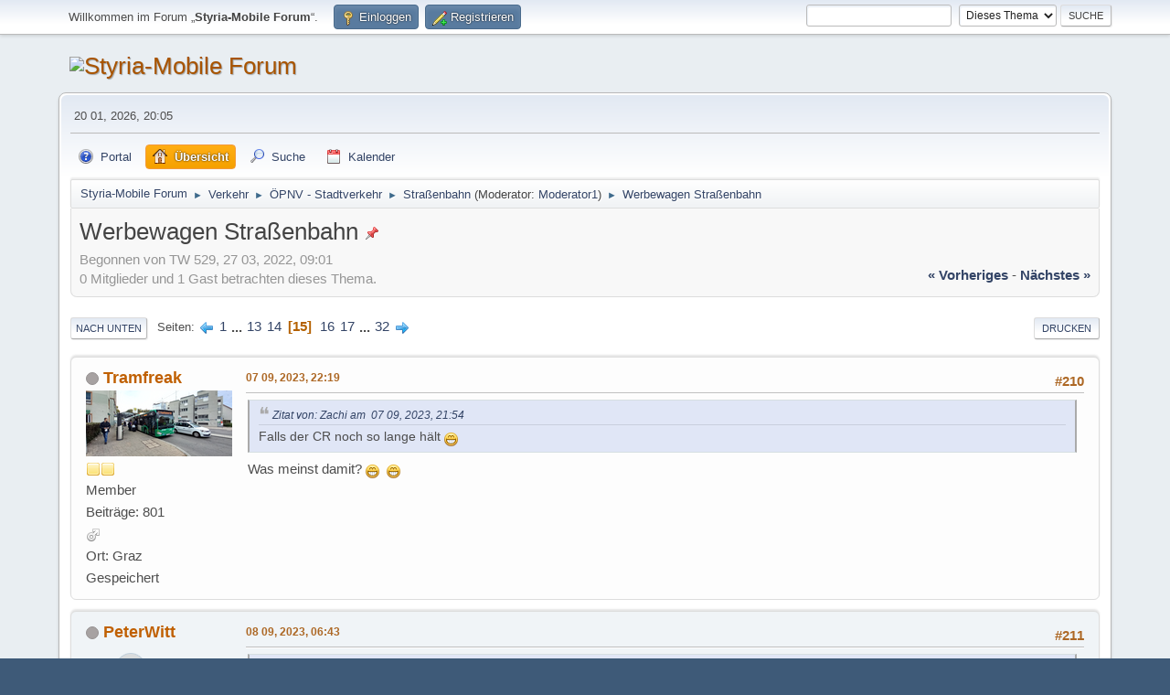

--- FILE ---
content_type: text/html; charset=UTF-8
request_url: https://www.styria-mobile.at/home/smf/index.php/topic,18.210.html?PHPSESSID=091b02ectdrdauad9kt7n7as8tja8m99
body_size: 10672
content:
<!DOCTYPE html>
<html lang="de-DE">
<head>
	<meta charset="UTF-8">
	<link rel="preload" href="https://cdn.jsdelivr.net/npm/@fancyapps/ui@4/dist/fancybox.css" as="style" onload="this.onload=null;this.rel='stylesheet'">
	<link rel="stylesheet" href="https://www.styria-mobile.at/home/smf/Themes/styria/css/minified_855bdad6800196dc61743c3d56f250af.css?smf213_1684561717">
	<link rel="stylesheet" href="https://cdn.jsdelivr.net/npm/@fancyapps/ui@4/dist/fancybox.css">
	<style>
	.signature img { max-width: 500px; max-height: 50px; }
	
	img.avatar { max-width: 160px !important; max-height: 120px !important; }
	
	.postarea .bbc_img, .list_posts .bbc_img, .post .inner .bbc_img, form#reported_posts .bbc_img, #preview_body .bbc_img { max-width: min(100%,1200px); }
	
	.postarea .bbc_img, .list_posts .bbc_img, .post .inner .bbc_img, form#reported_posts .bbc_img, #preview_body .bbc_img { max-height: 1024px; }
	
	</style>
	<script>
		var smf_theme_url = "https://www.styria-mobile.at/home/smf/Themes/styria";
		var smf_default_theme_url = "https://www.styria-mobile.at/home/smf/Themes/default";
		var smf_images_url = "https://www.styria-mobile.at/home/smf/Themes/styria/images";
		var smf_smileys_url = "https://www.styria-mobile.at/home/smf/Smileys";
		var smf_smiley_sets = "fugue,alienine";
		var smf_smiley_sets_default = "fugue";
		var smf_avatars_url = "https://www.styria-mobile.at/home/smf/avatars";
		var smf_scripturl = "https://www.styria-mobile.at/home/smf/index.php?PHPSESSID=091b02ectdrdauad9kt7n7as8tja8m99&amp;";
		var smf_iso_case_folding = false;
		var smf_charset = "UTF-8";
		var smf_session_id = "72613df01a4b859421b7893e17080e1f";
		var smf_session_var = "a8dc61c46";
		var smf_member_id = 0;
		var ajax_notification_text = 'Lade...';
		var help_popup_heading_text = 'Alles zu kompliziert? Lass es mich erklären:';
		var banned_text = 'Gast, du bist aus diesem Forum verbannt!';
		var smf_txt_expand = 'Erweitern';
		var smf_txt_shrink = 'Verringern';
		var smf_quote_expand = false;
		var allow_xhjr_credentials = false;
	</script>
	<script src="https://ajax.googleapis.com/ajax/libs/jquery/3.6.0/jquery.min.js"></script>
	<script src="https://cdn.jsdelivr.net/npm/@fancyapps/ui@4/dist/fancybox.umd.js" defer></script>
	<script src="https://www.styria-mobile.at/home/smf/Themes/default/scripts/jquery.sceditor.bbcode.min.js?smf213_1684561717"></script>
	<script src="https://www.styria-mobile.at/home/smf/Themes/styria/scripts/minified_adef89afb36839d0519c95c105cd3394.js?smf213_1684561717"></script>
	<script src="https://www.styria-mobile.at/home/smf/Themes/styria/scripts/minified_724adbbb48ee3da1ef277a7b2fdc7982.js?smf213_1684561717" defer></script>
	<script>
		var smf_smileys_url = 'https://www.styria-mobile.at/home/smf/Smileys/fugue';
		var bbc_quote_from = 'Zitat von';
		var bbc_quote = 'Zitat';
		var bbc_search_on = 'am';
	var smf_you_sure ='Bist du sicher, dass du das tun möchtest?';
	</script>
	<title>Werbewagen Straßenbahn - Seite 15</title>
	<meta name="viewport" content="width=device-width, initial-scale=1">
	<meta property="og:site_name" content="Styria-Mobile Forum">
	<meta property="og:title" content="Werbewagen Straßenbahn - Seite 15">
	<meta property="og:url" content="https://www.styria-mobile.at/home/smf/index.php/topic,18.210.html?PHPSESSID=091b02ectdrdauad9kt7n7as8tja8m99">
	<meta property="og:description" content="Werbewagen Straßenbahn - Seite 15">
	<meta name="description" content="Werbewagen Straßenbahn - Seite 15">
	<meta name="theme-color" content="#557EA0">
	<link rel="canonical" href="https://www.styria-mobile.at/home/smf/index.php?topic=18.210">
	<link rel="help" href="https://www.styria-mobile.at/home/smf/index.php?PHPSESSID=091b02ectdrdauad9kt7n7as8tja8m99&amp;action=help">
	<link rel="contents" href="https://www.styria-mobile.at/home/smf/index.php?PHPSESSID=091b02ectdrdauad9kt7n7as8tja8m99&amp;">
	<link rel="search" href="https://www.styria-mobile.at/home/smf/index.php?PHPSESSID=091b02ectdrdauad9kt7n7as8tja8m99&amp;action=search">
	<link rel="alternate" type="application/rss+xml" title="Styria-Mobile Forum - RSS" href="https://www.styria-mobile.at/home/smf/index.php?PHPSESSID=091b02ectdrdauad9kt7n7as8tja8m99&amp;action=.xml;type=rss2;board=14">
	<link rel="alternate" type="application/atom+xml" title="Styria-Mobile Forum - Atom" href="https://www.styria-mobile.at/home/smf/index.php?PHPSESSID=091b02ectdrdauad9kt7n7as8tja8m99&amp;action=.xml;type=atom;board=14">
	<link rel="next" href="https://www.styria-mobile.at/home/smf/index.php/topic,18.225.html?PHPSESSID=091b02ectdrdauad9kt7n7as8tja8m99">
	<link rel="prev" href="https://www.styria-mobile.at/home/smf/index.php/topic,18.195.html?PHPSESSID=091b02ectdrdauad9kt7n7as8tja8m99">
	<link rel="index" href="https://www.styria-mobile.at/home/smf/index.php/board,14.0.html?PHPSESSID=091b02ectdrdauad9kt7n7as8tja8m99">
</head>
<body id="chrome" class="action_messageindex board_14">
<div id="footerfix">
	<div id="top_section">
		<div class="inner_wrap">
			<ul class="floatleft" id="top_info">
				<li class="welcome">
					Willkommen im Forum „<strong>Styria-Mobile Forum</strong>“.
				</li>
				<li class="button_login">
					<a href="https://www.styria-mobile.at/home/smf/index.php?PHPSESSID=091b02ectdrdauad9kt7n7as8tja8m99&amp;action=login" class="open" onclick="return reqOverlayDiv(this.href, 'Einloggen', 'login');">
						<span class="main_icons login"></span>
						<span class="textmenu">Einloggen</span>
					</a>
				</li>
				<li class="button_signup">
					<a href="https://www.styria-mobile.at/home/smf/index.php?PHPSESSID=091b02ectdrdauad9kt7n7as8tja8m99&amp;action=signup" class="open">
						<span class="main_icons regcenter"></span>
						<span class="textmenu">Registrieren</span>
					</a>
				</li>
			</ul>
			<form id="search_form" class="floatright" action="https://www.styria-mobile.at/home/smf/index.php?PHPSESSID=091b02ectdrdauad9kt7n7as8tja8m99&amp;action=search2" method="post" accept-charset="UTF-8">
				<input type="search" name="search" value="">&nbsp;
				<select name="search_selection">
					<option value="all">Ganzes Forum </option>
					<option value="topic" selected>Dieses Thema</option>
					<option value="board">Dieses Board</option>
				</select>
				<input type="hidden" name="sd_topic" value="18">
				<input type="submit" name="search2" value="Suche" class="button">
				<input type="hidden" name="advanced" value="0">
			</form>
		</div><!-- .inner_wrap -->
	</div><!-- #top_section -->
	<div id="header">
		<h1 class="forumtitle">
			<a id="top" href="https://www.styria-mobile.at/home/smf/index.php?PHPSESSID=091b02ectdrdauad9kt7n7as8tja8m99&amp;"><img src="Themes/styria/images/stm250_plus300.png" alt="Styria-Mobile Forum"></a>
		</h1>
	</div>
	<div id="wrapper">
		<div id="upper_section">
			<div id="inner_section">
				<div id="inner_wrap" class="hide_720">
					<div class="user">
						<time datetime="2026-01-20T19:05:25Z"> 20 01, 2026, 20:05</time>
					</div>
				</div>
				<a class="mobile_user_menu">
					<span class="menu_icon"></span>
					<span class="text_menu">Hauptmenü</span>
				</a>
				<div id="main_menu">
					<div id="mobile_user_menu" class="popup_container">
						<div class="popup_window description">
							<div class="popup_heading">Hauptmenü
								<a href="javascript:void(0);" class="main_icons hide_popup"></a>
							</div>
							
					<ul class="dropmenu menu_nav">
						<li class="button_um_button_1">
							<a href="https://www.styria-mobile.at" target="_self">
								<span class="main_icons um_button_1"></span><span class="textmenu">Portal</span>
							</a>
						</li>
						<li class="button_home">
							<a class="active" href="https://www.styria-mobile.at/home/smf/index.php?PHPSESSID=091b02ectdrdauad9kt7n7as8tja8m99&amp;">
								<span class="main_icons home"></span><span class="textmenu">Übersicht</span>
							</a>
						</li>
						<li class="button_search">
							<a href="https://www.styria-mobile.at/home/smf/index.php?PHPSESSID=091b02ectdrdauad9kt7n7as8tja8m99&amp;action=search">
								<span class="main_icons search"></span><span class="textmenu">Suche</span>
							</a>
						</li>
						<li class="button_calendar">
							<a href="https://www.styria-mobile.at/home/smf/index.php?PHPSESSID=091b02ectdrdauad9kt7n7as8tja8m99&amp;action=calendar">
								<span class="main_icons calendar"></span><span class="textmenu">Kalender</span>
							</a>
						</li>
					</ul><!-- .menu_nav -->
						</div>
					</div>
				</div>
				<div class="navigate_section">
					<ul>
						<li>
							<a href="https://www.styria-mobile.at/home/smf/index.php?PHPSESSID=091b02ectdrdauad9kt7n7as8tja8m99&amp;"><span>Styria-Mobile Forum</span></a>
						</li>
						<li>
							<span class="dividers"> &#9658; </span>
							<a href="https://www.styria-mobile.at/home/smf/index.php?PHPSESSID=091b02ectdrdauad9kt7n7as8tja8m99&amp;#c2"><span>Verkehr</span></a>
						</li>
						<li>
							<span class="dividers"> &#9658; </span>
							<a href="https://www.styria-mobile.at/home/smf/index.php/board,2.0.html?PHPSESSID=091b02ectdrdauad9kt7n7as8tja8m99"><span>ÖPNV - Stadtverkehr</span></a>
						</li>
						<li>
							<span class="dividers"> &#9658; </span>
							<a href="https://www.styria-mobile.at/home/smf/index.php/board,14.0.html?PHPSESSID=091b02ectdrdauad9kt7n7as8tja8m99"><span>Straßenbahn</span></a> <span class="board_moderators">(Moderator: <a href="https://www.styria-mobile.at/home/smf/index.php?PHPSESSID=091b02ectdrdauad9kt7n7as8tja8m99&amp;action=profile;u=3" title="Moderator">Moderator1</a>)</span>
						</li>
						<li class="last">
							<span class="dividers"> &#9658; </span>
							<a href="https://www.styria-mobile.at/home/smf/index.php/topic,18.0.html?PHPSESSID=091b02ectdrdauad9kt7n7as8tja8m99"><span>Werbewagen Straßenbahn</span></a>
						</li>
					</ul>
				</div><!-- .navigate_section -->
			</div><!-- #inner_section -->
		</div><!-- #upper_section -->
		<div id="content_section">
			<div id="main_content_section">
		<div id="display_head" class="information">
			<h2 class="display_title">
				<span id="top_subject">Werbewagen Straßenbahn</span> <span class="main_icons sticky"></span>
			</h2>
			<p>Begonnen von TW 529,  27 03, 2022, 09:01</p>
			<span class="nextlinks floatright"><a href="https://www.styria-mobile.at/home/smf/index.php/topic,18.0/prev_next,prev.html?PHPSESSID=091b02ectdrdauad9kt7n7as8tja8m99#new">« vorheriges</a> - <a href="https://www.styria-mobile.at/home/smf/index.php/topic,18.0/prev_next,next.html?PHPSESSID=091b02ectdrdauad9kt7n7as8tja8m99#new">nächstes »</a></span>
			<p>0 Mitglieder und 1 Gast betrachten dieses Thema.
			</p>
		</div><!-- #display_head -->
		
		<div class="pagesection top">
			
		<div class="buttonlist floatright">
			
				<a class="button button_strip_print" href="https://www.styria-mobile.at/home/smf/index.php?PHPSESSID=091b02ectdrdauad9kt7n7as8tja8m99&amp;action=printpage;topic=18.0"  rel="nofollow">Drucken</a>
		</div>
			 
			<div class="pagelinks floatleft">
				<a href="#bot" class="button">Nach unten</a>
				<span class="pages">Seiten</span><a class="nav_page" href="https://www.styria-mobile.at/home/smf/index.php/topic,18.195.html?PHPSESSID=091b02ectdrdauad9kt7n7as8tja8m99"><span class="main_icons previous_page"></span></a> <a class="nav_page" href="https://www.styria-mobile.at/home/smf/index.php/topic,18.0.html?PHPSESSID=091b02ectdrdauad9kt7n7as8tja8m99">1</a> <span class="expand_pages" onclick="expandPages(this, '&lt;a class=&quot;nav_page&quot; href=&quot;' + smf_scripturl + '?topic=18.%1$d&quot;&gt;%2$s&lt;/a&gt; ', 15, 180, 15);"> ... </span><a class="nav_page" href="https://www.styria-mobile.at/home/smf/index.php/topic,18.180.html?PHPSESSID=091b02ectdrdauad9kt7n7as8tja8m99">13</a> <a class="nav_page" href="https://www.styria-mobile.at/home/smf/index.php/topic,18.195.html?PHPSESSID=091b02ectdrdauad9kt7n7as8tja8m99">14</a> <span class="current_page">15</span> <a class="nav_page" href="https://www.styria-mobile.at/home/smf/index.php/topic,18.225.html?PHPSESSID=091b02ectdrdauad9kt7n7as8tja8m99">16</a> <a class="nav_page" href="https://www.styria-mobile.at/home/smf/index.php/topic,18.240.html?PHPSESSID=091b02ectdrdauad9kt7n7as8tja8m99">17</a> <span class="expand_pages" onclick="expandPages(this, '&lt;a class=&quot;nav_page&quot; href=&quot;' + smf_scripturl + '?topic=18.%1$d&quot;&gt;%2$s&lt;/a&gt; ', 255, 465, 15);"> ... </span><a class="nav_page" href="https://www.styria-mobile.at/home/smf/index.php/topic,18.465.html?PHPSESSID=091b02ectdrdauad9kt7n7as8tja8m99">32</a> <a class="nav_page" href="https://www.styria-mobile.at/home/smf/index.php/topic,18.225.html?PHPSESSID=091b02ectdrdauad9kt7n7as8tja8m99"><span class="main_icons next_page"></span></a> 
			</div>
		<div class="mobile_buttons floatright">
			<a class="button mobile_act">Benutzer-Aktionen</a>
			
		</div>
		</div>
		<div id="forumposts">
			<form action="https://www.styria-mobile.at/home/smf/index.php?PHPSESSID=091b02ectdrdauad9kt7n7as8tja8m99&amp;action=quickmod2;topic=18.210" method="post" accept-charset="UTF-8" name="quickModForm" id="quickModForm" onsubmit="return oQuickModify.bInEditMode ? oQuickModify.modifySave('72613df01a4b859421b7893e17080e1f', 'a8dc61c46') : false">
				<div class="windowbg" id="msg10782">
					
					<div class="post_wrapper">
						<div class="poster">
							<h4>
								<span class="off" title="Offline"></span>
								<a href="https://www.styria-mobile.at/home/smf/index.php?PHPSESSID=091b02ectdrdauad9kt7n7as8tja8m99&amp;action=profile;u=101" title="Profil von Tramfreak ansehen">Tramfreak</a>
							</h4>
							<ul class="user_info">
								<li class="avatar">
									<a href="https://www.styria-mobile.at/home/smf/index.php?PHPSESSID=091b02ectdrdauad9kt7n7as8tja8m99&amp;action=profile;u=101"><img class="avatar" src="https://www.styria-mobile.at/home/smf/custom_avatar/avatar_101_1698675872.png" alt=""></a>
								</li>
								<li class="icons"><img src="https://www.styria-mobile.at/home/smf/Themes/styria/images/membericons/icon.png" alt="*"><img src="https://www.styria-mobile.at/home/smf/Themes/styria/images/membericons/icon.png" alt="*"></li>
								<li class="postgroup">Member</li>
								<li class="postcount">Beiträge: 801</li>
								<li class="im_icons">
									<ol>
										<li class="custom cust_gender"><span class=" main_icons gender_1" title="Männlich"></span></li>
									</ol>
								</li>
								<li class="custom cust_loca">Ort: Graz</li>
								<li class="poster_ip">Gespeichert</li>
							</ul>
						</div><!-- .poster -->
						<div class="postarea">
							<div class="keyinfo">
								<div id="subject_10782" class="subject_title subject_hidden">
									<a href="https://www.styria-mobile.at/home/smf/index.php?PHPSESSID=091b02ectdrdauad9kt7n7as8tja8m99&amp;msg=10782" rel="nofollow">Re: Werbewagen Straßenbahn</a>
								</div>
								<span class="page_number floatright">#210</span>
								<div class="postinfo">
									<span class="messageicon"  style="position: absolute; z-index: -1;">
										<img src="https://www.styria-mobile.at/home/smf/Themes/styria/images/post/xx.png" alt="">
									</span>
									<a href="https://www.styria-mobile.at/home/smf/index.php?PHPSESSID=091b02ectdrdauad9kt7n7as8tja8m99&amp;msg=10782" rel="nofollow" title="Antwort #210 - Re: Werbewagen Straßenbahn" class="smalltext"> 07 09, 2023, 22:19</a>
									<span class="spacer"></span>
									<span class="smalltext modified floatright" id="modified_10782">
									</span>
								</div>
								<div id="msg_10782_quick_mod"></div>
							</div><!-- .keyinfo -->
							<div class="post">
								<div class="inner" data-msgid="10782" id="msg_10782">
									<blockquote class="bbc_standard_quote"><cite><a href="https://www.styria-mobile.at/home/smf/index.php?PHPSESSID=091b02ectdrdauad9kt7n7as8tja8m99&amp;msg=10780">Zitat von: Zachi am &nbsp;07 09, 2023, 21:54</a></cite>Falls der CR noch so lange hält <img src="https://www.styria-mobile.at/home/smf/Smileys/fugue/grin.png" alt=";D" title="Grinsend" class="smiley"> <br></blockquote>Was meinst damit? <img src="https://www.styria-mobile.at/home/smf/Smileys/fugue/grin.png" alt=";D" title="Grinsend" class="smiley">&nbsp; <img src="https://www.styria-mobile.at/home/smf/Smileys/fugue/grin.png" alt=";D" title="Grinsend" class="smiley"> 
								</div>
							</div><!-- .post -->
							<div class="under_message">
								<ul class="floatleft">
								</ul>
							</div><!-- .under_message -->
						</div><!-- .postarea -->
						<div class="moderatorbar">
						</div><!-- .moderatorbar -->
					</div><!-- .post_wrapper -->
				</div><!-- $message[css_class] -->
				<hr class="post_separator">
				<div class="windowbg" id="msg10785">
					
					
					<div class="post_wrapper">
						<div class="poster">
							<h4>
								<span class="off" title="Offline"></span>
								<a href="https://www.styria-mobile.at/home/smf/index.php?PHPSESSID=091b02ectdrdauad9kt7n7as8tja8m99&amp;action=profile;u=14" title="Profil von PeterWitt ansehen">PeterWitt</a>
							</h4>
							<ul class="user_info">
								<li class="avatar">
									<a href="https://www.styria-mobile.at/home/smf/index.php?PHPSESSID=091b02ectdrdauad9kt7n7as8tja8m99&amp;action=profile;u=14"><img class="avatar" src="https://www.styria-mobile.at/home/smf/avatars/default.png" alt=""></a>
								</li>
								<li class="icons"><img src="https://www.styria-mobile.at/home/smf/Themes/styria/images/membericons/icon.png" alt="*"><img src="https://www.styria-mobile.at/home/smf/Themes/styria/images/membericons/icon.png" alt="*"></li>
								<li class="postgroup">Member</li>
								<li class="postcount">Beiträge: 1.400</li>
								<li class="poster_ip">Gespeichert</li>
							</ul>
						</div><!-- .poster -->
						<div class="postarea">
							<div class="keyinfo">
								<div id="subject_10785" class="subject_title subject_hidden">
									<a href="https://www.styria-mobile.at/home/smf/index.php?PHPSESSID=091b02ectdrdauad9kt7n7as8tja8m99&amp;msg=10785" rel="nofollow">Re: Werbewagen Straßenbahn</a>
								</div>
								<span class="page_number floatright">#211</span>
								<div class="postinfo">
									<span class="messageicon"  style="position: absolute; z-index: -1;">
										<img src="https://www.styria-mobile.at/home/smf/Themes/styria/images/post/xx.png" alt="">
									</span>
									<a href="https://www.styria-mobile.at/home/smf/index.php?PHPSESSID=091b02ectdrdauad9kt7n7as8tja8m99&amp;msg=10785" rel="nofollow" title="Antwort #211 - Re: Werbewagen Straßenbahn" class="smalltext"> 08 09, 2023, 06:43</a>
									<span class="spacer"></span>
									<span class="smalltext modified floatright" id="modified_10785">
									</span>
								</div>
								<div id="msg_10785_quick_mod"></div>
							</div><!-- .keyinfo -->
							<div class="post">
								<div class="inner" data-msgid="10785" id="msg_10785">
									<blockquote class="bbc_standard_quote"><cite><a href="https://www.styria-mobile.at/home/smf/index.php?PHPSESSID=091b02ectdrdauad9kt7n7as8tja8m99&amp;msg=10782">Zitat von: Tramfreak am &nbsp;07 09, 2023, 22:19</a></cite>Was meinst damit? <img src="https://www.styria-mobile.at/home/smf/Smileys/fugue/grin.png" alt=";D" title="Grinsend" class="smiley">&nbsp; <img src="https://www.styria-mobile.at/home/smf/Smileys/fugue/grin.png" alt=";D" title="Grinsend" class="smiley"> <br></blockquote>Unkenrufe. Da aber binnen der nächsten 2 Jahre kein Ersatz in Sicht ist wird der Wagen wohl jedenfalls bei Notwendigkeit Instand gesetzt.<br>Nach wie vor hoffe ich, dass man mit dem Deal mit Alstom auch die Ersatzteil-Situation für die CR wieder verbessern konnte (sollte dich ein gewisser Motivator sein, nach dem verlorenen Angebot gegen Stadler und die verworfene Planungsarbeit um Beiwagen und Verlängerungen).<br><br>Es wurden ja auch schon angeblich 601 (?, Unfall beim Brauquartier), 603 (?, Überflutung Herrgottwiesgasse) und 605 (Auffahrunfall Hauptplatz) ausgemustert...
								</div>
							</div><!-- .post -->
							<div class="under_message">
								<ul class="floatleft">
								</ul>
							</div><!-- .under_message -->
						</div><!-- .postarea -->
						<div class="moderatorbar">
						</div><!-- .moderatorbar -->
					</div><!-- .post_wrapper -->
				</div><!-- $message[css_class] -->
				<hr class="post_separator">
				<div class="windowbg" id="msg10787">
					
					
					<div class="post_wrapper">
						<div class="poster">
							<h4>
								Hybridius
							</h4>
							<ul class="user_info">
								<li class="membergroup">Gast</li>
								<li class="poster_ip">Gespeichert</li>
							</ul>
						</div><!-- .poster -->
						<div class="postarea">
							<div class="keyinfo">
								<div id="subject_10787" class="subject_title subject_hidden">
									<a href="https://www.styria-mobile.at/home/smf/index.php?PHPSESSID=091b02ectdrdauad9kt7n7as8tja8m99&amp;msg=10787" rel="nofollow">Re: Werbewagen Straßenbahn</a>
								</div>
								<span class="page_number floatright">#212</span>
								<div class="postinfo">
									<span class="messageicon"  style="position: absolute; z-index: -1;">
										<img src="https://www.styria-mobile.at/home/smf/Themes/styria/images/post/xx.png" alt="">
									</span>
									<a href="https://www.styria-mobile.at/home/smf/index.php?PHPSESSID=091b02ectdrdauad9kt7n7as8tja8m99&amp;msg=10787" rel="nofollow" title="Antwort #212 - Re: Werbewagen Straßenbahn" class="smalltext"> 08 09, 2023, 06:52</a>
									<span class="spacer"></span>
									<span class="smalltext modified floatright" id="modified_10787">
									</span>
								</div>
								<div id="msg_10787_quick_mod"></div>
							</div><!-- .keyinfo -->
							<div class="post">
								<div class="inner" data-msgid="10787" id="msg_10787">
									So ein Blödsinn.....<br><br>Ich hab alle 3 Wagen in den letzten Wochen gesehen. Außerdem wüsste ich nichts von diesen Unfällen<br>
								</div>
							</div><!-- .post -->
							<div class="under_message">
								<ul class="floatleft">
								</ul>
							</div><!-- .under_message -->
						</div><!-- .postarea -->
						<div class="moderatorbar">
						</div><!-- .moderatorbar -->
					</div><!-- .post_wrapper -->
				</div><!-- $message[css_class] -->
				<hr class="post_separator">
				<div class="windowbg" id="msg10789">
					
					
					<div class="post_wrapper">
						<div class="poster">
							<h4>
								<span class="off" title="Offline"></span>
								<a href="https://www.styria-mobile.at/home/smf/index.php?PHPSESSID=091b02ectdrdauad9kt7n7as8tja8m99&amp;action=profile;u=101" title="Profil von Tramfreak ansehen">Tramfreak</a>
							</h4>
							<ul class="user_info">
								<li class="avatar">
									<a href="https://www.styria-mobile.at/home/smf/index.php?PHPSESSID=091b02ectdrdauad9kt7n7as8tja8m99&amp;action=profile;u=101"><img class="avatar" src="https://www.styria-mobile.at/home/smf/custom_avatar/avatar_101_1698675872.png" alt=""></a>
								</li>
								<li class="icons"><img src="https://www.styria-mobile.at/home/smf/Themes/styria/images/membericons/icon.png" alt="*"><img src="https://www.styria-mobile.at/home/smf/Themes/styria/images/membericons/icon.png" alt="*"></li>
								<li class="postgroup">Member</li>
								<li class="postcount">Beiträge: 801</li>
								<li class="im_icons">
									<ol>
										<li class="custom cust_gender"><span class=" main_icons gender_1" title="Männlich"></span></li>
									</ol>
								</li>
								<li class="custom cust_loca">Ort: Graz</li>
								<li class="poster_ip">Gespeichert</li>
							</ul>
						</div><!-- .poster -->
						<div class="postarea">
							<div class="keyinfo">
								<div id="subject_10789" class="subject_title subject_hidden">
									<a href="https://www.styria-mobile.at/home/smf/index.php?PHPSESSID=091b02ectdrdauad9kt7n7as8tja8m99&amp;msg=10789" rel="nofollow">Re: Werbewagen Straßenbahn</a>
								</div>
								<span class="page_number floatright">#213</span>
								<div class="postinfo">
									<span class="messageicon"  style="position: absolute; z-index: -1;">
										<img src="https://www.styria-mobile.at/home/smf/Themes/styria/images/post/xx.png" alt="">
									</span>
									<a href="https://www.styria-mobile.at/home/smf/index.php?PHPSESSID=091b02ectdrdauad9kt7n7as8tja8m99&amp;msg=10789" rel="nofollow" title="Antwort #213 - Re: Werbewagen Straßenbahn" class="smalltext"> 08 09, 2023, 09:05</a>
									<span class="spacer"></span>
									<span class="smalltext modified floatright" id="modified_10789">
									</span>
								</div>
								<div id="msg_10789_quick_mod"></div>
							</div><!-- .keyinfo -->
							<div class="post">
								<div class="inner" data-msgid="10789" id="msg_10789">
									<br>So ein Blödsinn.....<br><br>Ich hab alle 3 Wagen in den letzten Wochen gesehen. Außerdem wüsste ich nichts von diesen Unfällen<br><br>[/quote]<br>Naja 659 ist einmal zusammengesackt 2022. Welche Unfälle meinst du? 
								</div>
							</div><!-- .post -->
							<div class="under_message">
								<ul class="floatleft">
								</ul>
							</div><!-- .under_message -->
						</div><!-- .postarea -->
						<div class="moderatorbar">
						</div><!-- .moderatorbar -->
					</div><!-- .post_wrapper -->
				</div><!-- $message[css_class] -->
				<hr class="post_separator">
				<div class="windowbg" id="msg10790">
					
					
					<div class="post_wrapper">
						<div class="poster">
							<h4>
								<span class="off" title="Offline"></span>
								<a href="https://www.styria-mobile.at/home/smf/index.php?PHPSESSID=091b02ectdrdauad9kt7n7as8tja8m99&amp;action=profile;u=14" title="Profil von PeterWitt ansehen">PeterWitt</a>
							</h4>
							<ul class="user_info">
								<li class="avatar">
									<a href="https://www.styria-mobile.at/home/smf/index.php?PHPSESSID=091b02ectdrdauad9kt7n7as8tja8m99&amp;action=profile;u=14"><img class="avatar" src="https://www.styria-mobile.at/home/smf/avatars/default.png" alt=""></a>
								</li>
								<li class="icons"><img src="https://www.styria-mobile.at/home/smf/Themes/styria/images/membericons/icon.png" alt="*"><img src="https://www.styria-mobile.at/home/smf/Themes/styria/images/membericons/icon.png" alt="*"></li>
								<li class="postgroup">Member</li>
								<li class="postcount">Beiträge: 1.400</li>
								<li class="poster_ip">Gespeichert</li>
							</ul>
						</div><!-- .poster -->
						<div class="postarea">
							<div class="keyinfo">
								<div id="subject_10790" class="subject_title subject_hidden">
									<a href="https://www.styria-mobile.at/home/smf/index.php?PHPSESSID=091b02ectdrdauad9kt7n7as8tja8m99&amp;msg=10790" rel="nofollow">Re: Werbewagen Straßenbahn</a>
								</div>
								<span class="page_number floatright">#214</span>
								<div class="postinfo">
									<span class="messageicon"  style="position: absolute; z-index: -1;">
										<img src="https://www.styria-mobile.at/home/smf/Themes/styria/images/post/xx.png" alt="">
									</span>
									<a href="https://www.styria-mobile.at/home/smf/index.php?PHPSESSID=091b02ectdrdauad9kt7n7as8tja8m99&amp;msg=10790" rel="nofollow" title="Antwort #214 - Re: Werbewagen Straßenbahn" class="smalltext"> 08 09, 2023, 09:35</a>
									<span class="spacer"></span>
									<span class="smalltext modified floatright" id="modified_10790">
									</span>
								</div>
								<div id="msg_10790_quick_mod"></div>
							</div><!-- .keyinfo -->
							<div class="post">
								<div class="inner" data-msgid="10790" id="msg_10790">
									Er meint wohl die 600er. Es wurde eh keiner ausgemustert, aber es hat eben bei den Vorfällen auch geheißen, dass sie nicht mehr hergerichtet würden.
								</div>
							</div><!-- .post -->
							<div class="under_message">
								<ul class="floatleft">
									<li class="like_count smalltext">
										<a href="https://www.styria-mobile.at/home/smf/index.php?PHPSESSID=091b02ectdrdauad9kt7n7as8tja8m99&amp;action=likes;sa=view;ltype=msg;like=10790;a8dc61c46=72613df01a4b859421b7893e17080e1f">1 Person(en)</a> gefällt das.
									</li>
								</ul>
							</div><!-- .under_message -->
						</div><!-- .postarea -->
						<div class="moderatorbar">
						</div><!-- .moderatorbar -->
					</div><!-- .post_wrapper -->
				</div><!-- $message[css_class] -->
				<hr class="post_separator">
				<div class="windowbg" id="msg10961">
					
					
					<div class="post_wrapper">
						<div class="poster">
							<h4>
								<span class="on" title="Online"></span>
								<a href="https://www.styria-mobile.at/home/smf/index.php?PHPSESSID=091b02ectdrdauad9kt7n7as8tja8m99&amp;action=profile;u=19" title="Profil von Zachi ansehen">Zachi</a>
							</h4>
							<ul class="user_info">
								<li class="avatar">
									<a href="https://www.styria-mobile.at/home/smf/index.php?PHPSESSID=091b02ectdrdauad9kt7n7as8tja8m99&amp;action=profile;u=19"><img class="avatar" src="https://www.styria-mobile.at/home/smf/custom_avatar/avatar_19_1654282180.png" alt=""></a>
								</li>
								<li class="icons"><img src="https://www.styria-mobile.at/home/smf/Themes/styria/images/membericons/icon.png" alt="*"><img src="https://www.styria-mobile.at/home/smf/Themes/styria/images/membericons/icon.png" alt="*"></li>
								<li class="postgroup">Member</li>
								<li class="postcount">Beiträge: 1.324</li>
								<li class="im_icons">
									<ol>
										<li class="custom cust_gender"><span class=" main_icons gender_1" title="Männlich"></span></li>
									</ol>
								</li>
								<li class="poster_ip">Gespeichert</li>
							</ul>
						</div><!-- .poster -->
						<div class="postarea">
							<div class="keyinfo">
								<div id="subject_10961" class="subject_title subject_hidden">
									<a href="https://www.styria-mobile.at/home/smf/index.php?PHPSESSID=091b02ectdrdauad9kt7n7as8tja8m99&amp;msg=10961" rel="nofollow">Re: Werbewagen Straßenbahn</a>
								</div>
								<span class="page_number floatright">#215</span>
								<div class="postinfo">
									<span class="messageicon"  style="position: absolute; z-index: -1;">
										<img src="https://www.styria-mobile.at/home/smf/Themes/styria/images/post/xx.png" alt="">
									</span>
									<a href="https://www.styria-mobile.at/home/smf/index.php?PHPSESSID=091b02ectdrdauad9kt7n7as8tja8m99&amp;msg=10961" rel="nofollow" title="Antwort #215 - Re: Werbewagen Straßenbahn" class="smalltext"> 15 09, 2023, 11:40</a>
									<span class="spacer"></span>
									<span class="smalltext modified floatright" id="modified_10961">
									</span>
								</div>
								<div id="msg_10961_quick_mod"></div>
							</div><!-- .keyinfo -->
							<div class="post">
								<div class="inner" data-msgid="10961" id="msg_10961">
									<blockquote class="bbc_standard_quote"><cite><a href="https://www.styria-mobile.at/home/smf/index.php?PHPSESSID=091b02ectdrdauad9kt7n7as8tja8m99&amp;msg=10465">Zitat von: TW 529 am &nbsp;27 08, 2023, 11:04</a></cite>Laut einem Artikel der heutigen Kl. Zeitung, soll es im September eine Vinzidorf Bim zum 30 jährigen Bestehen, zu Ehren des verstorbenen Pfarrer Wolfgang Pucher geben, für ein Jahr lang.<br></blockquote>Cityrunner 661 wirbt nun, in komplett blau, für 30 Jahre Vinzidorf. Wurde gerade in der Steirerhofschleife präsentiert.
								</div>
							</div><!-- .post -->
							<div class="under_message">
								<ul class="floatleft">
									<li class="like_count smalltext">
										<a href="https://www.styria-mobile.at/home/smf/index.php?PHPSESSID=091b02ectdrdauad9kt7n7as8tja8m99&amp;action=likes;sa=view;ltype=msg;like=10961;a8dc61c46=72613df01a4b859421b7893e17080e1f">3 Personen</a> gefällt das.
									</li>
								</ul>
							</div><!-- .under_message -->
						</div><!-- .postarea -->
						<div class="moderatorbar">
						</div><!-- .moderatorbar -->
					</div><!-- .post_wrapper -->
				</div><!-- $message[css_class] -->
				<hr class="post_separator">
				<div class="windowbg" id="msg10963">
					
					
					<div class="post_wrapper">
						<div class="poster">
							<h4>
								<span class="off" title="Offline"></span>
								<a href="https://www.styria-mobile.at/home/smf/index.php?PHPSESSID=091b02ectdrdauad9kt7n7as8tja8m99&amp;action=profile;u=14" title="Profil von PeterWitt ansehen">PeterWitt</a>
							</h4>
							<ul class="user_info">
								<li class="avatar">
									<a href="https://www.styria-mobile.at/home/smf/index.php?PHPSESSID=091b02ectdrdauad9kt7n7as8tja8m99&amp;action=profile;u=14"><img class="avatar" src="https://www.styria-mobile.at/home/smf/avatars/default.png" alt=""></a>
								</li>
								<li class="icons"><img src="https://www.styria-mobile.at/home/smf/Themes/styria/images/membericons/icon.png" alt="*"><img src="https://www.styria-mobile.at/home/smf/Themes/styria/images/membericons/icon.png" alt="*"></li>
								<li class="postgroup">Member</li>
								<li class="postcount">Beiträge: 1.400</li>
								<li class="poster_ip">Gespeichert</li>
							</ul>
						</div><!-- .poster -->
						<div class="postarea">
							<div class="keyinfo">
								<div id="subject_10963" class="subject_title subject_hidden">
									<a href="https://www.styria-mobile.at/home/smf/index.php?PHPSESSID=091b02ectdrdauad9kt7n7as8tja8m99&amp;msg=10963" rel="nofollow">Re: Werbewagen Straßenbahn</a>
								</div>
								<span class="page_number floatright">#216</span>
								<div class="postinfo">
									<span class="messageicon"  style="position: absolute; z-index: -1;">
										<img src="https://www.styria-mobile.at/home/smf/Themes/styria/images/post/xx.png" alt="">
									</span>
									<a href="https://www.styria-mobile.at/home/smf/index.php?PHPSESSID=091b02ectdrdauad9kt7n7as8tja8m99&amp;msg=10963" rel="nofollow" title="Antwort #216 - Re: Werbewagen Straßenbahn" class="smalltext"> 15 09, 2023, 12:06</a>
									<span class="spacer"></span>
									<span class="smalltext modified floatright" id="modified_10963">
									</span>
								</div>
								<div id="msg_10963_quick_mod"></div>
							</div><!-- .keyinfo -->
							<div class="post">
								<div class="inner" data-msgid="10963" id="msg_10963">
									<blockquote class="bbc_standard_quote"><cite><a href="https://www.styria-mobile.at/home/smf/index.php?PHPSESSID=091b02ectdrdauad9kt7n7as8tja8m99&amp;msg=10961">Zitat von: Zachi am &nbsp;15 09, 2023, 11:40</a></cite>Cityrunner 661 wirbt nun, in komplett blau, für 30 Jahre Vinzidorf. Wurde gerade in der Steirerhofschleife präsentiert.<br></blockquote>Aha, das erklärt auch, warum e8n 600er mit &quot;3 Krenngasse&quot; in der Leonhardstraße unterwegs war - der konnte wohl nicht wenden.
								</div>
							</div><!-- .post -->
							<div class="under_message">
								<ul class="floatleft">
								</ul>
							</div><!-- .under_message -->
						</div><!-- .postarea -->
						<div class="moderatorbar">
						</div><!-- .moderatorbar -->
					</div><!-- .post_wrapper -->
				</div><!-- $message[css_class] -->
				<hr class="post_separator">
				<div class="windowbg" id="msg10968">
					
					
					<div class="post_wrapper">
						<div class="poster">
							<h4>
								<span class="on" title="Online"></span>
								<a href="https://www.styria-mobile.at/home/smf/index.php?PHPSESSID=091b02ectdrdauad9kt7n7as8tja8m99&amp;action=profile;u=10" title="Profil von TW 529 ansehen">TW 529</a>
							</h4>
							<ul class="user_info">
								<li class="avatar">
									<a href="https://www.styria-mobile.at/home/smf/index.php?PHPSESSID=091b02ectdrdauad9kt7n7as8tja8m99&amp;action=profile;u=10"><img class="avatar" src="https://www.styria-mobile.at/home/smf/custom_avatar/avatar_10_1672430549.png" alt=""></a>
								</li>
								<li class="icons"><img src="https://www.styria-mobile.at/home/smf/Themes/styria/images/membericons/icon.png" alt="*"><img src="https://www.styria-mobile.at/home/smf/Themes/styria/images/membericons/icon.png" alt="*"></li>
								<li class="postgroup">Member</li>
								<li class="postcount">Beiträge: 2.844</li>
								<li class="im_icons">
									<ol>
										<li class="custom cust_gender"><span class=" main_icons gender_0" title="Keins / Keine Angabe"></span></li>
									</ol>
								</li>
								<li class="poster_ip">Gespeichert</li>
							</ul>
						</div><!-- .poster -->
						<div class="postarea">
							<div class="keyinfo">
								<div id="subject_10968" class="subject_title subject_hidden">
									<a href="https://www.styria-mobile.at/home/smf/index.php?PHPSESSID=091b02ectdrdauad9kt7n7as8tja8m99&amp;msg=10968" rel="nofollow">Re: Werbewagen Straßenbahn</a>
								</div>
								<span class="page_number floatright">#217</span>
								<div class="postinfo">
									<span class="messageicon"  style="position: absolute; z-index: -1;">
										<img src="https://www.styria-mobile.at/home/smf/Themes/styria/images/post/xx.png" alt="">
									</span>
									<a href="https://www.styria-mobile.at/home/smf/index.php?PHPSESSID=091b02ectdrdauad9kt7n7as8tja8m99&amp;msg=10968" rel="nofollow" title="Antwort #217 - Re: Werbewagen Straßenbahn" class="smalltext"> 15 09, 2023, 17:44</a>
									<span class="spacer"></span>
									<span class="smalltext modified floatright" id="modified_10968">
									</span>
								</div>
								<div id="msg_10968_quick_mod"></div>
							</div><!-- .keyinfo -->
							<div class="post">
								<div class="inner" data-msgid="10968" id="msg_10968">
									<blockquote class="bbc_standard_quote"><cite><a href="https://www.styria-mobile.at/home/smf/index.php?PHPSESSID=091b02ectdrdauad9kt7n7as8tja8m99&amp;msg=10961">Zitat von: Zachi am &nbsp;15 09, 2023, 11:40</a></cite>Cityrunner 661 wirbt nun, in komplett blau, für 30 Jahre Vinzidorf. Wurde gerade in der Steirerhofschleife präsentiert.<br></blockquote>Ein Presseartikel dazu<br><br><a href="https://steiermark.orf.at/stories/3224357/" class="bbc_link" target="_blank" rel="noopener">https://steiermark.orf.at/stories/3224357/</a><br><br><br>
								</div>
							</div><!-- .post -->
							<div class="under_message">
								<ul class="floatleft">
									<li class="like_count smalltext">
										<a href="https://www.styria-mobile.at/home/smf/index.php?PHPSESSID=091b02ectdrdauad9kt7n7as8tja8m99&amp;action=likes;sa=view;ltype=msg;like=10968;a8dc61c46=72613df01a4b859421b7893e17080e1f">3 Personen</a> gefällt das.
									</li>
								</ul>
							</div><!-- .under_message -->
						</div><!-- .postarea -->
						<div class="moderatorbar">
						</div><!-- .moderatorbar -->
					</div><!-- .post_wrapper -->
				</div><!-- $message[css_class] -->
				<hr class="post_separator">
				<div class="windowbg" id="msg10984">
					
					
					<div class="post_wrapper">
						<div class="poster">
							<h4>
								<span class="off" title="Offline"></span>
								<a href="https://www.styria-mobile.at/home/smf/index.php?PHPSESSID=091b02ectdrdauad9kt7n7as8tja8m99&amp;action=profile;u=4" title="Profil von Martin ansehen">Martin</a>
							</h4>
							<ul class="user_info">
								<li class="title">Styria Mobile Team</li>
								<li class="membergroup">Global Moderator</li>
								<li class="avatar">
									<a href="https://www.styria-mobile.at/home/smf/index.php?PHPSESSID=091b02ectdrdauad9kt7n7as8tja8m99&amp;action=profile;u=4"><img class="avatar" src="https://www.styria-mobile.at/home/smf/custom_avatar/avatar_4_1648331422.png" alt=""></a>
								</li>
								<li class="icons"><img src="https://www.styria-mobile.at/home/smf/Themes/styria/images/membericons/icongmod.png" alt="*"><img src="https://www.styria-mobile.at/home/smf/Themes/styria/images/membericons/icongmod.png" alt="*"><img src="https://www.styria-mobile.at/home/smf/Themes/styria/images/membericons/icongmod.png" alt="*"><img src="https://www.styria-mobile.at/home/smf/Themes/styria/images/membericons/icongmod.png" alt="*"><img src="https://www.styria-mobile.at/home/smf/Themes/styria/images/membericons/icongmod.png" alt="*"></li>
								<li class="postgroup">Member</li>
								<li class="postcount">Beiträge: 1.269</li>
								<li class="im_icons">
									<ol>
										<li class="custom cust_gender"><span class=" main_icons gender_1" title="Männlich"></span></li>
									</ol>
								</li>
								<li class="profile">
									<ol class="profile_icons">
										<li><a href="https://www.styria-mobile.at" title="Styria - Mobile" target="_blank" rel="noopener"><span class="main_icons www centericon" title="Styria - Mobile"></span></a></li>
									</ol>
								</li><!-- .profile -->
								<li class="custom cust_loca">Ort: Graz</li>
								<li class="poster_ip">Gespeichert</li>
							</ul>
						</div><!-- .poster -->
						<div class="postarea">
							<div class="keyinfo">
								<div id="subject_10984" class="subject_title subject_hidden">
									<a href="https://www.styria-mobile.at/home/smf/index.php?PHPSESSID=091b02ectdrdauad9kt7n7as8tja8m99&amp;msg=10984" rel="nofollow">Re: Werbewagen Straßenbahn</a>
								</div>
								<span class="page_number floatright">#218</span>
								<div class="postinfo">
									<span class="messageicon" >
										<img src="https://www.styria-mobile.at/home/smf/Themes/styria/images/post/clip.png" alt="">
									</span>
									<a href="https://www.styria-mobile.at/home/smf/index.php?PHPSESSID=091b02ectdrdauad9kt7n7as8tja8m99&amp;msg=10984" rel="nofollow" title="Antwort #218 - Re: Werbewagen Straßenbahn" class="smalltext"> 16 09, 2023, 13:34</a>
									<span class="spacer"></span>
									<span class="smalltext modified floatright" id="modified_10984">
									</span>
								</div>
								<div id="msg_10984_quick_mod"></div>
							</div><!-- .keyinfo -->
							<div class="post">
								<div class="inner" data-msgid="10984" id="msg_10984">
									Heute am 1er...
								</div>
							</div><!-- .post -->
							<div id="msg_10984_footer" class="attachments">
									<div class="attached">
										<div class="attachments_top">
											<a href="https://www.styria-mobile.at/home/smf/index.php?PHPSESSID=091b02ectdrdauad9kt7n7as8tja8m99&amp;action=dlattach;topic=18.0;attach=7067;fs=784013;image" id="link_7067" onclick="return expandThumb(7067);"><img src="https://www.styria-mobile.at/home/smf/index.php?PHPSESSID=091b02ectdrdauad9kt7n7as8tja8m99&amp;action=dlattach;attach=7068;image;fs=784013" alt="" id="thumb_7067" class="atc_img"></a>
										</div><!-- .attachments_top -->
										<div class="attachments_bot">
											<a href="https://www.styria-mobile.at/home/smf/index.php?PHPSESSID=091b02ectdrdauad9kt7n7as8tja8m99&amp;action=dlattach;topic=18.0;attach=7067;fs=784013"><img src="https://www.styria-mobile.at/home/smf/Themes/styria/images/icons/clip.png" class="centericon" alt="*">&nbsp;IMG_5992 Kopie.jpg</a> 
											<br>765.64KB, 1200x800<br>angeschaut
										</div><!-- .attachments_bot -->
									</div><!-- .attached -->
									<div class="attached">
										<div class="attachments_top">
											<a href="https://www.styria-mobile.at/home/smf/index.php?PHPSESSID=091b02ectdrdauad9kt7n7as8tja8m99&amp;action=dlattach;topic=18.0;attach=7069;fs=723690;image" id="link_7069" onclick="return expandThumb(7069);"><img src="https://www.styria-mobile.at/home/smf/index.php?PHPSESSID=091b02ectdrdauad9kt7n7as8tja8m99&amp;action=dlattach;attach=7070;image;fs=723690" alt="" id="thumb_7069" class="atc_img"></a>
										</div><!-- .attachments_top -->
										<div class="attachments_bot">
											<a href="https://www.styria-mobile.at/home/smf/index.php?PHPSESSID=091b02ectdrdauad9kt7n7as8tja8m99&amp;action=dlattach;topic=18.0;attach=7069;fs=723690"><img src="https://www.styria-mobile.at/home/smf/Themes/styria/images/icons/clip.png" class="centericon" alt="*">&nbsp;IMG_6003 Kopie.jpg</a> 
											<br>706.73KB, 1200x800<br>angeschaut
										</div><!-- .attachments_bot -->
									</div><!-- .attached -->
							</div><!-- #msg_[id]_footer -->
							<div class="under_message">
								<ul class="floatleft">
									<li class="like_count smalltext">
										<a href="https://www.styria-mobile.at/home/smf/index.php?PHPSESSID=091b02ectdrdauad9kt7n7as8tja8m99&amp;action=likes;sa=view;ltype=msg;like=10984;a8dc61c46=72613df01a4b859421b7893e17080e1f">9 Personen</a> gefällt das.
									</li>
								</ul>
							</div><!-- .under_message -->
						</div><!-- .postarea -->
						<div class="moderatorbar">
							<div class="signature" id="msg_10984_signature">
								<span style="color: blue;" class="bbc_color"><span style="font-size: 7pt;" class="bbc_size">Liebe Grüße<br>Martin</span></span>
							</div>
						</div><!-- .moderatorbar -->
					</div><!-- .post_wrapper -->
				</div><!-- $message[css_class] -->
				<hr class="post_separator">
				<div class="windowbg" id="msg10994">
					
					
					<div class="post_wrapper">
						<div class="poster">
							<h4>
								<span class="on" title="Online"></span>
								<a href="https://www.styria-mobile.at/home/smf/index.php?PHPSESSID=091b02ectdrdauad9kt7n7as8tja8m99&amp;action=profile;u=10" title="Profil von TW 529 ansehen">TW 529</a>
							</h4>
							<ul class="user_info">
								<li class="avatar">
									<a href="https://www.styria-mobile.at/home/smf/index.php?PHPSESSID=091b02ectdrdauad9kt7n7as8tja8m99&amp;action=profile;u=10"><img class="avatar" src="https://www.styria-mobile.at/home/smf/custom_avatar/avatar_10_1672430549.png" alt=""></a>
								</li>
								<li class="icons"><img src="https://www.styria-mobile.at/home/smf/Themes/styria/images/membericons/icon.png" alt="*"><img src="https://www.styria-mobile.at/home/smf/Themes/styria/images/membericons/icon.png" alt="*"></li>
								<li class="postgroup">Member</li>
								<li class="postcount">Beiträge: 2.844</li>
								<li class="im_icons">
									<ol>
										<li class="custom cust_gender"><span class=" main_icons gender_0" title="Keins / Keine Angabe"></span></li>
									</ol>
								</li>
								<li class="poster_ip">Gespeichert</li>
							</ul>
						</div><!-- .poster -->
						<div class="postarea">
							<div class="keyinfo">
								<div id="subject_10994" class="subject_title subject_hidden">
									<a href="https://www.styria-mobile.at/home/smf/index.php?PHPSESSID=091b02ectdrdauad9kt7n7as8tja8m99&amp;msg=10994" rel="nofollow">Re: Werbewagen Straßenbahn</a>
								</div>
								<span class="page_number floatright">#219</span>
								<div class="postinfo">
									<span class="messageicon" >
										<img src="https://www.styria-mobile.at/home/smf/Themes/styria/images/post/clip.png" alt="">
									</span>
									<a href="https://www.styria-mobile.at/home/smf/index.php?PHPSESSID=091b02ectdrdauad9kt7n7as8tja8m99&amp;msg=10994" rel="nofollow" title="Antwort #219 - Re: Werbewagen Straßenbahn" class="smalltext"> 16 09, 2023, 21:08</a>
									<span class="spacer"></span>
									<span class="smalltext modified floatright" id="modified_10994">
									</span>
								</div>
								<div id="msg_10994_quick_mod"></div>
							</div><!-- .keyinfo -->
							<div class="post">
								<div class="inner" data-msgid="10994" id="msg_10994">
									Auch von mir eines.&nbsp; <img src="https://www.styria-mobile.at/home/smf/Smileys/fugue/wink.png" alt=";&#41;" title="Zwinkernd" class="smiley"> 
								</div>
							</div><!-- .post -->
							<div id="msg_10994_footer" class="attachments">
									<div class="attached">
										<div class="attachments_top">
											<a href="https://www.styria-mobile.at/home/smf/index.php?PHPSESSID=091b02ectdrdauad9kt7n7as8tja8m99&amp;action=dlattach;topic=18.0;attach=7071;fs=266344;image" id="link_7071" onclick="return expandThumb(7071);"><img src="https://www.styria-mobile.at/home/smf/index.php?PHPSESSID=091b02ectdrdauad9kt7n7as8tja8m99&amp;action=dlattach;attach=7072;image;fs=266344" alt="" id="thumb_7071" class="atc_img"></a>
										</div><!-- .attachments_top -->
										<div class="attachments_bot">
											<a href="https://www.styria-mobile.at/home/smf/index.php?PHPSESSID=091b02ectdrdauad9kt7n7as8tja8m99&amp;action=dlattach;topic=18.0;attach=7071;fs=266344"><img src="https://www.styria-mobile.at/home/smf/Themes/styria/images/icons/clip.png" class="centericon" alt="*">&nbsp;IMG_2813~2.jpg</a> 
											<br>260.1KB, 1088x800<br>angeschaut
										</div><!-- .attachments_bot -->
									</div><!-- .attached -->
							</div><!-- #msg_[id]_footer -->
							<div class="under_message">
								<ul class="floatleft">
									<li class="like_count smalltext">
										<a href="https://www.styria-mobile.at/home/smf/index.php?PHPSESSID=091b02ectdrdauad9kt7n7as8tja8m99&amp;action=likes;sa=view;ltype=msg;like=10994;a8dc61c46=72613df01a4b859421b7893e17080e1f">7 Personen</a> gefällt das.
									</li>
								</ul>
							</div><!-- .under_message -->
						</div><!-- .postarea -->
						<div class="moderatorbar">
						</div><!-- .moderatorbar -->
					</div><!-- .post_wrapper -->
				</div><!-- $message[css_class] -->
				<hr class="post_separator">
				<div class="windowbg" id="msg11239">
					
					
					<div class="post_wrapper">
						<div class="poster">
							<h4>
								<span class="off" title="Offline"></span>
								<a href="https://www.styria-mobile.at/home/smf/index.php?PHPSESSID=091b02ectdrdauad9kt7n7as8tja8m99&amp;action=profile;u=16" title="Profil von danihak ansehen">danihak</a>
							</h4>
							<ul class="user_info">
								<li class="avatar">
									<a href="https://www.styria-mobile.at/home/smf/index.php?PHPSESSID=091b02ectdrdauad9kt7n7as8tja8m99&amp;action=profile;u=16"><img class="avatar" src="https://www.styria-mobile.at/home/smf/avatars/Oxygen/tea.png" alt=""></a>
								</li>
								<li class="icons"><img src="https://www.styria-mobile.at/home/smf/Themes/styria/images/membericons/icon.png" alt="*"><img src="https://www.styria-mobile.at/home/smf/Themes/styria/images/membericons/icon.png" alt="*"></li>
								<li class="postgroup">Member</li>
								<li class="postcount">Beiträge: 802</li>
								<li class="im_icons">
									<ol>
										<li class="custom cust_gender"><span class=" main_icons gender_0" title="Keins / Keine Angabe"></span></li>
									</ol>
								</li>
								<li class="poster_ip">Gespeichert</li>
							</ul>
						</div><!-- .poster -->
						<div class="postarea">
							<div class="keyinfo">
								<div id="subject_11239" class="subject_title subject_hidden">
									<a href="https://www.styria-mobile.at/home/smf/index.php?PHPSESSID=091b02ectdrdauad9kt7n7as8tja8m99&amp;msg=11239" rel="nofollow">Re: Werbewagen Straßenbahn</a>
								</div>
								<span class="page_number floatright">#220</span>
								<div class="postinfo">
									<span class="messageicon" >
										<img src="https://www.styria-mobile.at/home/smf/Themes/styria/images/post/clip.png" alt="">
									</span>
									<a href="https://www.styria-mobile.at/home/smf/index.php?PHPSESSID=091b02ectdrdauad9kt7n7as8tja8m99&amp;msg=11239" rel="nofollow" title="Antwort #220 - Re: Werbewagen Straßenbahn" class="smalltext"> 24 09, 2023, 15:20</a>
									<span class="spacer"></span>
									<span class="smalltext modified floatright" id="modified_11239">
									</span>
								</div>
								<div id="msg_11239_quick_mod"></div>
							</div><!-- .keyinfo -->
							<div class="post">
								<div class="inner" data-msgid="11239" id="msg_11239">
									Heute in Mariatrost 
								</div>
							</div><!-- .post -->
							<div id="msg_11239_footer" class="attachments">
									<div class="attached">
										<div class="attachments_top">
											<a href="https://www.styria-mobile.at/home/smf/index.php?PHPSESSID=091b02ectdrdauad9kt7n7as8tja8m99&amp;action=dlattach;topic=18.0;attach=7262;fs=1458273;image" id="link_7262" onclick="return expandThumb(7262);"><img src="https://www.styria-mobile.at/home/smf/index.php?PHPSESSID=091b02ectdrdauad9kt7n7as8tja8m99&amp;action=dlattach;attach=7263;image;fs=1458273" alt="" id="thumb_7262" class="atc_img"></a>
										</div><!-- .attachments_top -->
										<div class="attachments_bot">
											<a href="https://www.styria-mobile.at/home/smf/index.php?PHPSESSID=091b02ectdrdauad9kt7n7as8tja8m99&amp;action=dlattach;topic=18.0;attach=7262;fs=1458273"><img src="https://www.styria-mobile.at/home/smf/Themes/styria/images/icons/clip.png" class="centericon" alt="*">&nbsp;DSC_7298.jpg</a> 
											<br>1.39MB, 1199x800<br>angeschaut
										</div><!-- .attachments_bot -->
									</div><!-- .attached -->
							</div><!-- #msg_[id]_footer -->
							<div class="under_message">
								<ul class="floatleft">
									<li class="like_count smalltext">
										<a href="https://www.styria-mobile.at/home/smf/index.php?PHPSESSID=091b02ectdrdauad9kt7n7as8tja8m99&amp;action=likes;sa=view;ltype=msg;like=11239;a8dc61c46=72613df01a4b859421b7893e17080e1f">4 Personen</a> gefällt das.
									</li>
								</ul>
							</div><!-- .under_message -->
						</div><!-- .postarea -->
						<div class="moderatorbar">
						</div><!-- .moderatorbar -->
					</div><!-- .post_wrapper -->
				</div><!-- $message[css_class] -->
				<hr class="post_separator">
				<div class="windowbg" id="msg11240">
					
					
					<div class="post_wrapper">
						<div class="poster">
							<h4>
								<span class="on" title="Online"></span>
								<a href="https://www.styria-mobile.at/home/smf/index.php?PHPSESSID=091b02ectdrdauad9kt7n7as8tja8m99&amp;action=profile;u=19" title="Profil von Zachi ansehen">Zachi</a>
							</h4>
							<ul class="user_info">
								<li class="avatar">
									<a href="https://www.styria-mobile.at/home/smf/index.php?PHPSESSID=091b02ectdrdauad9kt7n7as8tja8m99&amp;action=profile;u=19"><img class="avatar" src="https://www.styria-mobile.at/home/smf/custom_avatar/avatar_19_1654282180.png" alt=""></a>
								</li>
								<li class="icons"><img src="https://www.styria-mobile.at/home/smf/Themes/styria/images/membericons/icon.png" alt="*"><img src="https://www.styria-mobile.at/home/smf/Themes/styria/images/membericons/icon.png" alt="*"></li>
								<li class="postgroup">Member</li>
								<li class="postcount">Beiträge: 1.324</li>
								<li class="im_icons">
									<ol>
										<li class="custom cust_gender"><span class=" main_icons gender_1" title="Männlich"></span></li>
									</ol>
								</li>
								<li class="poster_ip">Gespeichert</li>
							</ul>
						</div><!-- .poster -->
						<div class="postarea">
							<div class="keyinfo">
								<div id="subject_11240" class="subject_title subject_hidden">
									<a href="https://www.styria-mobile.at/home/smf/index.php?PHPSESSID=091b02ectdrdauad9kt7n7as8tja8m99&amp;msg=11240" rel="nofollow">Re: Werbewagen Straßenbahn</a>
								</div>
								<span class="page_number floatright">#221</span>
								<div class="postinfo">
									<span class="messageicon" >
										<img src="https://www.styria-mobile.at/home/smf/Themes/styria/images/post/clip.png" alt="">
									</span>
									<a href="https://www.styria-mobile.at/home/smf/index.php?PHPSESSID=091b02ectdrdauad9kt7n7as8tja8m99&amp;msg=11240" rel="nofollow" title="Antwort #221 - Re: Werbewagen Straßenbahn" class="smalltext"> 24 09, 2023, 15:43</a>
									<span class="spacer"></span>
									<span class="smalltext modified floatright" id="modified_11240">
									</span>
								</div>
								<div id="msg_11240_quick_mod"></div>
							</div><!-- .keyinfo -->
							<div class="post">
								<div class="inner" data-msgid="11240" id="msg_11240">
									Und hier kurz nach der Haltestelle Lenaugasse..<br><br><a data-fancybox="topic" data-thumb="https://www.styria-mobile.at/home/smf/index.php?PHPSESSID=091b02ectdrdauad9kt7n7as8tja8m99&amp;action=dlattach;attach=7265;image;fs=300919" data-src="https://www.styria-mobile.at/home/smf/index.php?PHPSESSID=091b02ectdrdauad9kt7n7as8tja8m99&amp;action=dlattach;topic=18.0;attach=7264;fs=300919;image" data-caption="IMG_2099.jpg"><img alt="IMG_2099.jpg" class="bbc_img" loading="lazy" src="https://www.styria-mobile.at/home/smf/Themes/default/images/traffic.gif" title="Click to load original image"></a> 
								</div>
							</div><!-- .post -->
							<div class="under_message">
								<ul class="floatleft">
									<li class="like_count smalltext">
										<a href="https://www.styria-mobile.at/home/smf/index.php?PHPSESSID=091b02ectdrdauad9kt7n7as8tja8m99&amp;action=likes;sa=view;ltype=msg;like=11240;a8dc61c46=72613df01a4b859421b7893e17080e1f">4 Personen</a> gefällt das.
									</li>
								</ul>
							</div><!-- .under_message -->
						</div><!-- .postarea -->
						<div class="moderatorbar">
						</div><!-- .moderatorbar -->
					</div><!-- .post_wrapper -->
				</div><!-- $message[css_class] -->
				<hr class="post_separator">
				<div class="windowbg" id="msg11437">
					
					
					<div class="post_wrapper">
						<div class="poster">
							<h4>
								<span class="on" title="Online"></span>
								<a href="https://www.styria-mobile.at/home/smf/index.php?PHPSESSID=091b02ectdrdauad9kt7n7as8tja8m99&amp;action=profile;u=19" title="Profil von Zachi ansehen">Zachi</a>
							</h4>
							<ul class="user_info">
								<li class="avatar">
									<a href="https://www.styria-mobile.at/home/smf/index.php?PHPSESSID=091b02ectdrdauad9kt7n7as8tja8m99&amp;action=profile;u=19"><img class="avatar" src="https://www.styria-mobile.at/home/smf/custom_avatar/avatar_19_1654282180.png" alt=""></a>
								</li>
								<li class="icons"><img src="https://www.styria-mobile.at/home/smf/Themes/styria/images/membericons/icon.png" alt="*"><img src="https://www.styria-mobile.at/home/smf/Themes/styria/images/membericons/icon.png" alt="*"></li>
								<li class="postgroup">Member</li>
								<li class="postcount">Beiträge: 1.324</li>
								<li class="im_icons">
									<ol>
										<li class="custom cust_gender"><span class=" main_icons gender_1" title="Männlich"></span></li>
									</ol>
								</li>
								<li class="poster_ip">Gespeichert</li>
							</ul>
						</div><!-- .poster -->
						<div class="postarea">
							<div class="keyinfo">
								<div id="subject_11437" class="subject_title subject_hidden">
									<a href="https://www.styria-mobile.at/home/smf/index.php?PHPSESSID=091b02ectdrdauad9kt7n7as8tja8m99&amp;msg=11437" rel="nofollow">Re: Werbewagen Straßenbahn</a>
								</div>
								<span class="page_number floatright">#222</span>
								<div class="postinfo">
									<span class="messageicon"  style="position: absolute; z-index: -1;">
										<img src="https://www.styria-mobile.at/home/smf/Themes/styria/images/post/xx.png" alt="">
									</span>
									<a href="https://www.styria-mobile.at/home/smf/index.php?PHPSESSID=091b02ectdrdauad9kt7n7as8tja8m99&amp;msg=11437" rel="nofollow" title="Antwort #222 - Re: Werbewagen Straßenbahn" class="smalltext"> 30 09, 2023, 09:36</a>
									<span class="spacer"></span>
									<span class="smalltext modified floatright" id="modified_11437">
									</span>
								</div>
								<div id="msg_11437_quick_mod"></div>
							</div><!-- .keyinfo -->
							<div class="post">
								<div class="inner" data-msgid="11437" id="msg_11437">
									<b>Aktuelle Werbestraßenbahnen: (Stand 30.09.2023)</b><br><br><b>Variobahn</b>:<br><br>201 - Citypark<br>212 - Bestattung Graz<br>216 - Citypark <br>218 - Borotalco<br><span style="color: red;" class="bbc_color">220</span> - <span style="color: red;" class="bbc_color">Polizei</span><br>221 -&nbsp; SK Sturm Graz<br>222 - Lucky Car<br>223 - Steiermärkische Sparkasse<br>224 - Generali<br>225 - Grazer Märchenbahn/Salon Stolz<br>226 - 50 Jahre Steirerkrone<br>227 - Servus Abfall<br>228 - Bad Gleichenberg<br>229 - Stainzer Milch<br>230 - Reininghaus <br>231 - Energie Graz<br>232 - Energie Graz<br>233 - Merkur Versicherung/Erlebniscampus<br>234 - Holding Graz Apps<br>237 - Foodora<br>240 - TIM <br>242 - Citycom<br><br><b>Cityrunner</b>:<br><br>651 - Arbeiterkammer STMK/Volkshochschule <br>652 - Graz City of Design<br>653 - Wiener Städtische <br>654 - KFC<br>655 - Volksbank<br>656 - Just Magazin/Immola/Steirische Rechtsanwaltskammer <br>657 - Soundportal<br>658 - Spar<br>659 - Erlebnisregion Graz<br><span style="color: red;" class="bbc_color">661</span> - <span style="color: red;" class="bbc_color">30 Jahre VinziDorf</span><br>662 - ZT Kammer<br>663 - Kleine Zeitung<br>666 - Citypark<br>667 - Raiffeisenbank <br>668 - Murpark<br><br><b>600er</b>:<br><br>604 - Holding Graz Jobs
								</div>
							</div><!-- .post -->
							<div class="under_message">
								<ul class="floatleft">
								</ul>
							</div><!-- .under_message -->
						</div><!-- .postarea -->
						<div class="moderatorbar">
						</div><!-- .moderatorbar -->
					</div><!-- .post_wrapper -->
				</div><!-- $message[css_class] -->
				<hr class="post_separator">
				<div class="windowbg" id="msg11475">
					
					
					<div class="post_wrapper">
						<div class="poster">
							<h4>
								<span class="off" title="Offline"></span>
								<a href="https://www.styria-mobile.at/home/smf/index.php?PHPSESSID=091b02ectdrdauad9kt7n7as8tja8m99&amp;action=profile;u=101" title="Profil von Tramfreak ansehen">Tramfreak</a>
							</h4>
							<ul class="user_info">
								<li class="avatar">
									<a href="https://www.styria-mobile.at/home/smf/index.php?PHPSESSID=091b02ectdrdauad9kt7n7as8tja8m99&amp;action=profile;u=101"><img class="avatar" src="https://www.styria-mobile.at/home/smf/custom_avatar/avatar_101_1698675872.png" alt=""></a>
								</li>
								<li class="icons"><img src="https://www.styria-mobile.at/home/smf/Themes/styria/images/membericons/icon.png" alt="*"><img src="https://www.styria-mobile.at/home/smf/Themes/styria/images/membericons/icon.png" alt="*"></li>
								<li class="postgroup">Member</li>
								<li class="postcount">Beiträge: 801</li>
								<li class="im_icons">
									<ol>
										<li class="custom cust_gender"><span class=" main_icons gender_1" title="Männlich"></span></li>
									</ol>
								</li>
								<li class="custom cust_loca">Ort: Graz</li>
								<li class="poster_ip">Gespeichert</li>
							</ul>
						</div><!-- .poster -->
						<div class="postarea">
							<div class="keyinfo">
								<div id="subject_11475" class="subject_title subject_hidden">
									<a href="https://www.styria-mobile.at/home/smf/index.php?PHPSESSID=091b02ectdrdauad9kt7n7as8tja8m99&amp;msg=11475" rel="nofollow">Re: Werbewagen Straßenbahn</a>
								</div>
								<span class="page_number floatright">#223</span>
								<div class="postinfo">
									<span class="messageicon"  style="position: absolute; z-index: -1;">
										<img src="https://www.styria-mobile.at/home/smf/Themes/styria/images/post/xx.png" alt="">
									</span>
									<a href="https://www.styria-mobile.at/home/smf/index.php?PHPSESSID=091b02ectdrdauad9kt7n7as8tja8m99&amp;msg=11475" rel="nofollow" title="Antwort #223 - Re: Werbewagen Straßenbahn" class="smalltext"> 02 10, 2023, 13:22</a>
									<span class="spacer"></span>
									<span class="smalltext modified floatright" id="modified_11475">
									</span>
								</div>
								<div id="msg_11475_quick_mod"></div>
							</div><!-- .keyinfo -->
							<div class="post">
								<div class="inner" data-msgid="11475" id="msg_11475">
									203 hat eine Werbung für die Brustkrebsvorsorge bekommen. Gerade auf der Linie 4 in Richtung Reininghaus unterwegs.&nbsp; <img src="https://www.styria-mobile.at/home/smf/Smileys/fugue/wink.png" alt=";&#41;" title="Zwinkernd" class="smiley"> 
								</div>
							</div><!-- .post -->
							<div class="under_message">
								<ul class="floatleft">
								</ul>
							</div><!-- .under_message -->
						</div><!-- .postarea -->
						<div class="moderatorbar">
						</div><!-- .moderatorbar -->
					</div><!-- .post_wrapper -->
				</div><!-- $message[css_class] -->
				<hr class="post_separator">
				<div class="windowbg" id="msg11484">
					
					
					<div class="post_wrapper">
						<div class="poster">
							<h4>
								<span class="on" title="Online"></span>
								<a href="https://www.styria-mobile.at/home/smf/index.php?PHPSESSID=091b02ectdrdauad9kt7n7as8tja8m99&amp;action=profile;u=19" title="Profil von Zachi ansehen">Zachi</a>
							</h4>
							<ul class="user_info">
								<li class="avatar">
									<a href="https://www.styria-mobile.at/home/smf/index.php?PHPSESSID=091b02ectdrdauad9kt7n7as8tja8m99&amp;action=profile;u=19"><img class="avatar" src="https://www.styria-mobile.at/home/smf/custom_avatar/avatar_19_1654282180.png" alt=""></a>
								</li>
								<li class="icons"><img src="https://www.styria-mobile.at/home/smf/Themes/styria/images/membericons/icon.png" alt="*"><img src="https://www.styria-mobile.at/home/smf/Themes/styria/images/membericons/icon.png" alt="*"></li>
								<li class="postgroup">Member</li>
								<li class="postcount">Beiträge: 1.324</li>
								<li class="im_icons">
									<ol>
										<li class="custom cust_gender"><span class=" main_icons gender_1" title="Männlich"></span></li>
									</ol>
								</li>
								<li class="poster_ip">Gespeichert</li>
							</ul>
						</div><!-- .poster -->
						<div class="postarea">
							<div class="keyinfo">
								<div id="subject_11484" class="subject_title subject_hidden">
									<a href="https://www.styria-mobile.at/home/smf/index.php?PHPSESSID=091b02ectdrdauad9kt7n7as8tja8m99&amp;msg=11484" rel="nofollow">Re: Werbewagen Straßenbahn</a>
								</div>
								<span class="page_number floatright">#224</span>
								<div class="postinfo">
									<span class="messageicon" >
										<img src="https://www.styria-mobile.at/home/smf/Themes/styria/images/post/clip.png" alt="">
									</span>
									<a href="https://www.styria-mobile.at/home/smf/index.php?PHPSESSID=091b02ectdrdauad9kt7n7as8tja8m99&amp;msg=11484" rel="nofollow" title="Antwort #224 - Re: Werbewagen Straßenbahn" class="smalltext"> 02 10, 2023, 16:03</a>
									<span class="spacer"></span>
									<span class="smalltext modified floatright" id="modified_11484">
									</span>
								</div>
								<div id="msg_11484_quick_mod"></div>
							</div><!-- .keyinfo -->
							<div class="post">
								<div class="inner" data-msgid="11484" id="msg_11484">
									Variobahn 203 mit der neuen Werbung für die Brustkrebs Früherkennung. <br><br><a data-fancybox="topic" data-thumb="https://www.styria-mobile.at/home/smf/index.php?PHPSESSID=091b02ectdrdauad9kt7n7as8tja8m99&amp;action=dlattach;attach=7319;image;fs=356793" data-src="https://www.styria-mobile.at/home/smf/index.php?PHPSESSID=091b02ectdrdauad9kt7n7as8tja8m99&amp;action=dlattach;topic=18.0;attach=7318;fs=356793;image" data-caption="IMG_2209.jpg"><img alt="IMG_2209.jpg" class="bbc_img" loading="lazy" src="https://www.styria-mobile.at/home/smf/Themes/default/images/traffic.gif" title="Click to load original image"></a> 
								</div>
							</div><!-- .post -->
							<div class="under_message">
								<ul class="floatleft">
									<li class="like_count smalltext">
										<a href="https://www.styria-mobile.at/home/smf/index.php?PHPSESSID=091b02ectdrdauad9kt7n7as8tja8m99&amp;action=likes;sa=view;ltype=msg;like=11484;a8dc61c46=72613df01a4b859421b7893e17080e1f">3 Personen</a> gefällt das.
									</li>
								</ul>
							</div><!-- .under_message -->
						</div><!-- .postarea -->
						<div class="moderatorbar">
						</div><!-- .moderatorbar -->
					</div><!-- .post_wrapper -->
				</div><!-- $message[css_class] -->
				<hr class="post_separator">
			</form>
		</div><!-- #forumposts -->
		<div class="pagesection">
			
		<div class="buttonlist floatright">
			
				<a class="button button_strip_print" href="https://www.styria-mobile.at/home/smf/index.php?PHPSESSID=091b02ectdrdauad9kt7n7as8tja8m99&amp;action=printpage;topic=18.0"  rel="nofollow">Drucken</a>
		</div>
			 
			<div class="pagelinks floatleft">
				<a href="#main_content_section" class="button" id="bot">Nach oben</a>
				<span class="pages">Seiten</span><a class="nav_page" href="https://www.styria-mobile.at/home/smf/index.php/topic,18.195.html?PHPSESSID=091b02ectdrdauad9kt7n7as8tja8m99"><span class="main_icons previous_page"></span></a> <a class="nav_page" href="https://www.styria-mobile.at/home/smf/index.php/topic,18.0.html?PHPSESSID=091b02ectdrdauad9kt7n7as8tja8m99">1</a> <span class="expand_pages" onclick="expandPages(this, '&lt;a class=&quot;nav_page&quot; href=&quot;' + smf_scripturl + '?topic=18.%1$d&quot;&gt;%2$s&lt;/a&gt; ', 15, 180, 15);"> ... </span><a class="nav_page" href="https://www.styria-mobile.at/home/smf/index.php/topic,18.180.html?PHPSESSID=091b02ectdrdauad9kt7n7as8tja8m99">13</a> <a class="nav_page" href="https://www.styria-mobile.at/home/smf/index.php/topic,18.195.html?PHPSESSID=091b02ectdrdauad9kt7n7as8tja8m99">14</a> <span class="current_page">15</span> <a class="nav_page" href="https://www.styria-mobile.at/home/smf/index.php/topic,18.225.html?PHPSESSID=091b02ectdrdauad9kt7n7as8tja8m99">16</a> <a class="nav_page" href="https://www.styria-mobile.at/home/smf/index.php/topic,18.240.html?PHPSESSID=091b02ectdrdauad9kt7n7as8tja8m99">17</a> <span class="expand_pages" onclick="expandPages(this, '&lt;a class=&quot;nav_page&quot; href=&quot;' + smf_scripturl + '?topic=18.%1$d&quot;&gt;%2$s&lt;/a&gt; ', 255, 465, 15);"> ... </span><a class="nav_page" href="https://www.styria-mobile.at/home/smf/index.php/topic,18.465.html?PHPSESSID=091b02ectdrdauad9kt7n7as8tja8m99">32</a> <a class="nav_page" href="https://www.styria-mobile.at/home/smf/index.php/topic,18.225.html?PHPSESSID=091b02ectdrdauad9kt7n7as8tja8m99"><span class="main_icons next_page"></span></a> 
			</div>
		<div class="mobile_buttons floatright">
			<a class="button mobile_act">Benutzer-Aktionen</a>
			
		</div>
		</div>
				<div class="navigate_section">
					<ul>
						<li>
							<a href="https://www.styria-mobile.at/home/smf/index.php?PHPSESSID=091b02ectdrdauad9kt7n7as8tja8m99&amp;"><span>Styria-Mobile Forum</span></a>
						</li>
						<li>
							<span class="dividers"> &#9658; </span>
							<a href="https://www.styria-mobile.at/home/smf/index.php?PHPSESSID=091b02ectdrdauad9kt7n7as8tja8m99&amp;#c2"><span>Verkehr</span></a>
						</li>
						<li>
							<span class="dividers"> &#9658; </span>
							<a href="https://www.styria-mobile.at/home/smf/index.php/board,2.0.html?PHPSESSID=091b02ectdrdauad9kt7n7as8tja8m99"><span>ÖPNV - Stadtverkehr</span></a>
						</li>
						<li>
							<span class="dividers"> &#9658; </span>
							<a href="https://www.styria-mobile.at/home/smf/index.php/board,14.0.html?PHPSESSID=091b02ectdrdauad9kt7n7as8tja8m99"><span>Straßenbahn</span></a> <span class="board_moderators">(Moderator: <a href="https://www.styria-mobile.at/home/smf/index.php?PHPSESSID=091b02ectdrdauad9kt7n7as8tja8m99&amp;action=profile;u=3" title="Moderator">Moderator1</a>)</span>
						</li>
						<li class="last">
							<span class="dividers"> &#9658; </span>
							<a href="https://www.styria-mobile.at/home/smf/index.php/topic,18.0.html?PHPSESSID=091b02ectdrdauad9kt7n7as8tja8m99"><span>Werbewagen Straßenbahn</span></a>
						</li>
					</ul>
				</div><!-- .navigate_section -->
		<div id="moderationbuttons">
			
		</div>
		<div id="display_jump_to"></div>
		<div id="mobile_action" class="popup_container">
			<div class="popup_window description">
				<div class="popup_heading">
					Benutzer-Aktionen
					<a href="javascript:void(0);" class="main_icons hide_popup"></a>
				</div>
				
		<div class="buttonlist">
			
				<a class="button button_strip_print" href="https://www.styria-mobile.at/home/smf/index.php?PHPSESSID=091b02ectdrdauad9kt7n7as8tja8m99&amp;action=printpage;topic=18.0"  rel="nofollow">Drucken</a>
		</div>
			</div>
		</div>
		<script>
			if ('XMLHttpRequest' in window)
			{
				var oQuickModify = new QuickModify({
					sScriptUrl: smf_scripturl,
					sClassName: 'quick_edit',
					bShowModify: true,
					iTopicId: 18,
					sTemplateBodyEdit: '\n\t\t\t\t\t\t<div id="quick_edit_body_container">\n\t\t\t\t\t\t\t<div id="error_box" class="error"><' + '/div>\n\t\t\t\t\t\t\t<textarea class="editor" name="message" rows="12" tabindex="1">%body%<' + '/textarea><br>\n\t\t\t\t\t\t\t<input type="hidden" name="a8dc61c46" value="72613df01a4b859421b7893e17080e1f">\n\t\t\t\t\t\t\t<input type="hidden" name="topic" value="18">\n\t\t\t\t\t\t\t<input type="hidden" name="msg" value="%msg_id%">\n\t\t\t\t\t\t\t<div class="righttext quickModifyMargin">\n\t\t\t\t\t\t\t\t<input type="submit" name="post" value="Speichern" tabindex="2" onclick="return oQuickModify.modifySave(\'72613df01a4b859421b7893e17080e1f\', \'a8dc61c46\');" accesskey="s" class="button"> <input type="submit" name="cancel" value="Abbrechen" tabindex="3" onclick="return oQuickModify.modifyCancel();" class="button">\n\t\t\t\t\t\t\t<' + '/div>\n\t\t\t\t\t\t<' + '/div>',
					sTemplateSubjectEdit: '<input type="text" name="subject" value="%subject%" size="80" maxlength="80" tabindex="4">',
					sTemplateBodyNormal: '%body%',
					sTemplateSubjectNormal: '<a hr'+'ef="' + smf_scripturl + '?topic=18.msg%msg_id%#msg%msg_id%" rel="nofollow">%subject%<' + '/a>',
					sTemplateTopSubject: '%subject%',
					sTemplateReasonEdit: 'Grund für das Bearbeiten: <input type="text" name="modify_reason" value="%modify_reason%" size="80" maxlength="80" tabindex="5" class="quickModifyMargin">',
					sTemplateReasonNormal: '%modify_text',
					sErrorBorderStyle: '1px solid red'
				});

				aJumpTo[aJumpTo.length] = new JumpTo({
					sContainerId: "display_jump_to",
					sJumpToTemplate: "<label class=\"smalltext jump_to\" for=\"%select_id%\">Gehe zu<" + "/label> %dropdown_list%",
					iCurBoardId: 14,
					iCurBoardChildLevel: 1,
					sCurBoardName: "Straßenbahn",
					sBoardChildLevelIndicator: "==",
					sBoardPrefix: "=> ",
					sCatSeparator: "-----------------------------",
					sCatPrefix: "",
					sGoButtonLabel: "Los"
				});

				aIconLists[aIconLists.length] = new IconList({
					sBackReference: "aIconLists[" + aIconLists.length + "]",
					sIconIdPrefix: "msg_icon_",
					sScriptUrl: smf_scripturl,
					bShowModify: true,
					iBoardId: 14,
					iTopicId: 18,
					sSessionId: smf_session_id,
					sSessionVar: smf_session_var,
					sLabelIconList: "Symbol",
					sBoxBackground: "transparent",
					sBoxBackgroundHover: "#ffffff",
					iBoxBorderWidthHover: 1,
					sBoxBorderColorHover: "#adadad" ,
					sContainerBackground: "#ffffff",
					sContainerBorder: "1px solid #adadad",
					sItemBorder: "1px solid #ffffff",
					sItemBorderHover: "1px dotted gray",
					sItemBackground: "transparent",
					sItemBackgroundHover: "#e0e0f0"
				});
			}
		</script>
			</div><!-- #main_content_section -->
		</div><!-- #content_section -->
	</div><!-- #wrapper -->
</div><!-- #footerfix -->
	<div id="footer">
		<div class="inner_wrap">
		<ul>
			<li class="floatright"><a href="https://www.styria-mobile.at/home/smf/index.php?PHPSESSID=091b02ectdrdauad9kt7n7as8tja8m99&amp;action=help">Hilfe</a> | <a href="https://www.styria-mobile.at/home/smf/index.php?PHPSESSID=091b02ectdrdauad9kt7n7as8tja8m99&amp;action=agreement">Nutzungsbedingungen und Regeln</a> | <a href="#top_section">Nach oben &#9650;</a></li>
			<li class="copyright"><a href="https://www.styria-mobile.at/home/smf/index.php?PHPSESSID=091b02ectdrdauad9kt7n7as8tja8m99&amp;action=credits" title="Lizenz" target="_blank" rel="noopener">SMF 2.1.3 &copy; 2022</a>, <a href="https://www.simplemachines.org" title="Simple Machines" target="_blank" rel="noopener">Simple Machines</a></li>
		</ul>
		<p>Seite erstellt in 0.165 Sekunden mit 27 Abfragen.</p>
		</div>
	</div><!-- #footer -->
<script>
window.addEventListener("DOMContentLoaded", function() {
	function triggerCron()
	{
		$.get('https://www.styria-mobile.at/home/smf' + "/cron.php?ts=1768935915");
	}
	window.setTimeout(triggerCron, 1);
		Fancybox.bind("[data-fancybox]", {
			Toolbar: {
				display: [
					{ id: "prev", position: "center" },
					{ id: "counter", position: "center" },
					{ id: "next", position: "center" },
					"zoom",
					"slideshow",
					"fullscreen",
					"download",
					"thumbs",
					"close",
				],
			},
			l10n: {
				CLOSE: "Schließen",
				NEXT: "Next",
				PREV: "Previous",
				MODAL: "You can close this modal content with the ESC key",
				ERROR: "Something Went Wrong, Please Try Again Later",
				IMAGE_ERROR: "Image Not Found",
				ELEMENT_NOT_FOUND: "HTML Element Not Found",
				AJAX_NOT_FOUND: "Error Loading AJAX: Not Found",
				AJAX_FORBIDDEN: "Error Loading AJAX: Forbidden",
				IFRAME_ERROR: "Error Loading Page",
				TOGGLE_ZOOM: "Toggle zoom level",
				TOGGLE_THUMBS: "Toggle thumbnails",
				TOGGLE_SLIDESHOW: "Toggle slideshow",
				TOGGLE_FULLSCREEN: "Toggle full-screen mode",
				DOWNLOAD: "Download"
			}
		});
		let attachments = document.querySelectorAll(".attachments_top a");
		attachments && attachments.forEach(function (item) {
			item.removeAttribute("onclick");
			item.setAttribute("data-fancybox", "topic");
		});
		let linkImages = document.querySelectorAll("a.bbc_link");
		linkImages && linkImages.forEach(function (item) {
			if (! item.textContent) {
				let imgLink = item.nextElementSibling;
				if (imgLink) {
					imgLink.classList.add("bbc_link");
					imgLink.removeAttribute("data-fancybox");
					imgLink.setAttribute("href", item.getAttribute("href"));
					imgLink.setAttribute("target", "_blank");
					item.parentNode.removeChild(item);
				}
			}
		});
		$.sceditor.locale["de"] = {
			"Width (optional):": "Breite (optional):",
			"Height (optional):": "Höhe (optional):",
			"Insert": "Einfügen",
			"Description (optional):": "Beschreibung (optional)",
			"Rows:": "Zeilen:",
			"Cols:": "Spalten:",
			"URL:": "URL:",
			"E-mail:": "E-Mail:",
			"Video URL:": "Video-URL:",
			"More": "Mehr",
			"Close": "Schließen",
			dateFormat: "day.month.year"
		};
});
</script>
</body>
</html>